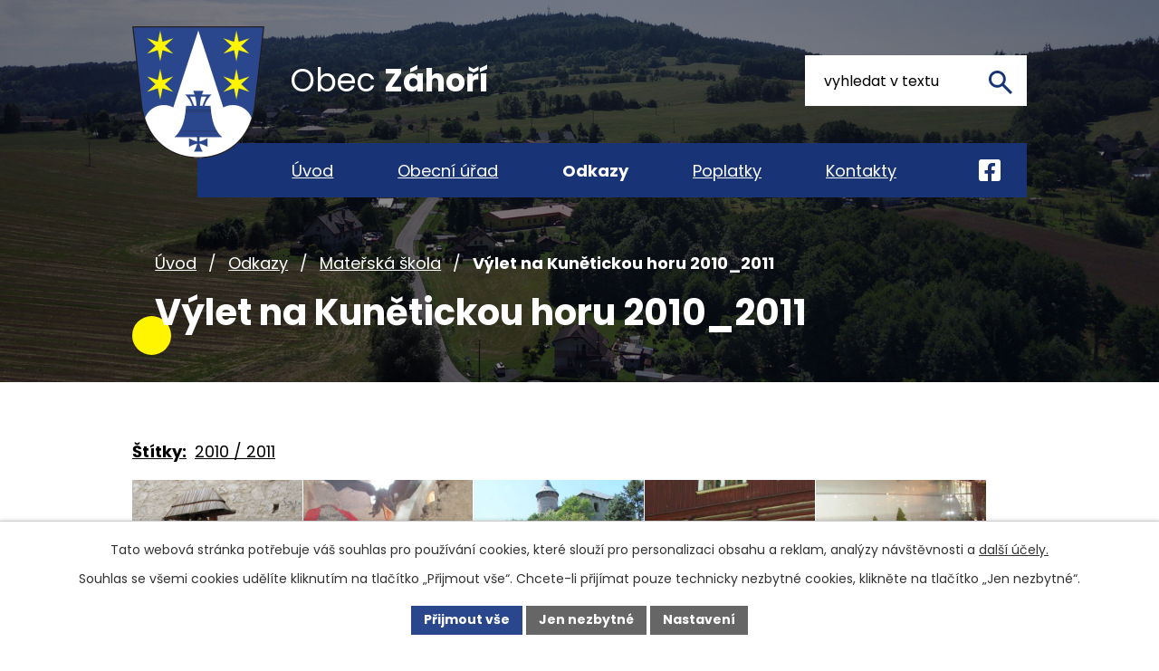

--- FILE ---
content_type: text/html; charset=utf-8
request_url: https://www.obeczahori.cz/materska-skola/vylet-na-kunetickou-horu-2010-2011
body_size: 9847
content:
<!DOCTYPE html>
<html lang="cs" data-lang-system="cs">
	<head>



		<!--[if IE]><meta http-equiv="X-UA-Compatible" content="IE=EDGE"><![endif]-->
			<meta name="viewport" content="width=device-width, initial-scale=1, user-scalable=yes">
			<meta http-equiv="content-type" content="text/html; charset=utf-8" />
			<meta name="robots" content="index,follow" />
			<meta name="author" content="Antee s.r.o." />
			<meta name="description" content="Obec leží na pomezí chráněné krajinné oblasti Český ráj na severním svahu bájné hory Kozákova. Obec se dělí na pět částí Záhoří, Smrčí, Dlouhý, Pipice a Proseč." />
			<meta name="keywords" content="Obec Záhoří" />
			<meta name="viewport" content="width=device-width, initial-scale=1, user-scalable=yes" />
			<meta property="og:image" content="http://www.obeczahori.cz/image.php?oid=5985377" />
<title>Výlet na Kunětickou horu 2010_2011 | Obec Záhoří, okres Semily</title>

		<link rel="stylesheet" type="text/css" href="https://cdn.antee.cz/jqueryui/1.8.20/css/smoothness/jquery-ui-1.8.20.custom.css?v=2" integrity="sha384-969tZdZyQm28oZBJc3HnOkX55bRgehf7P93uV7yHLjvpg/EMn7cdRjNDiJ3kYzs4" crossorigin="anonymous" />
		<link rel="stylesheet" type="text/css" href="/style.php?nid=TVFJVk0=&amp;ver=1768399196" />
		<link rel="stylesheet" type="text/css" href="/css/libs.css?ver=1768399900" />
		<link rel="stylesheet" type="text/css" href="https://cdn.antee.cz/genericons/genericons/genericons.css?v=2" integrity="sha384-DVVni0eBddR2RAn0f3ykZjyh97AUIRF+05QPwYfLtPTLQu3B+ocaZm/JigaX0VKc" crossorigin="anonymous" />

		<script src="/js/jquery/jquery-3.0.0.min.js" ></script>
		<script src="/js/jquery/jquery-migrate-3.1.0.min.js" ></script>
		<script src="/js/jquery/jquery-ui.min.js" ></script>
		<script src="/js/jquery/jquery.ui.touch-punch.min.js" ></script>
		<script src="/js/libs.min.js?ver=1768399900" ></script>
		<script src="/js/ipo.min.js?ver=1768399889" ></script>
			<script src="/js/locales/cs.js?ver=1768399196" ></script>

			<script src='https://www.google.com/recaptcha/api.js?hl=cs&render=explicit' ></script>

		<link href="/uredni-deska?action=atom" type="application/atom+xml" rel="alternate" title="Úřední deska">
		<link href="/aktuality?action=atom" type="application/atom+xml" rel="alternate" title="Aktuality">
		<link href="/rozpocty?action=atom" type="application/atom+xml" rel="alternate" title="Rozpočty">
		<link href="/zapisy-a-usneseni?action=atom" type="application/atom+xml" rel="alternate" title="Zápisy a usnesení">
		<link href="/poplatky?action=atom" type="application/atom+xml" rel="alternate" title="Poplatky">
		<link href="/poskytovani-informaci?action=atom" type="application/atom+xml" rel="alternate" title="Poskytování informací">
		<link href="/vyrocni-zpravy?action=atom" type="application/atom+xml" rel="alternate" title="Výroční zprávy">
		<link href="/vodni-hospodarstvi?action=atom" type="application/atom+xml" rel="alternate" title="Vodní hospodářství">
<link rel="preconnect" href="https://fonts.googleapis.com">
<link rel="preconnect" href="https://fonts.gstatic.com" crossorigin>
<link href="https://fonts.googleapis.com/css2?family=Poppins:wght@400;700&amp;display=fallback" rel="stylesheet">
<link href="/image.php?nid=16876&amp;oid=11345707&amp;width=32" rel="icon" type="image/png">
<link rel="shortcut icon" href="/image.php?nid=16876&amp;oid=11345707&amp;width=32">
<link rel="preload" href="/image.php?nid=16876&amp;oid=11345708" as="image">
<meta name="format-detection" content="telephone=no">
<script>
ipo.api.live('h1', function(el) {
if((!document.getElementById('page11330750')) && ($("#system-menu").length != 1) && (window.innerWidth > 1024))  {
$(el).appendTo("#iponavigation");
$("#iponavigation").prependTo(".header__bg--sp");
}
if (($('.error')[0]) && (window.innerWidth > 1024)) {
$(el).appendTo(".header__bg--sp");
$(el).wrapAll("<div id='iponavigation'>");
}
});
ipo.api.live('body', function (el) {
//posun patičky
$(el).find("#ipocopyright").insertAfter("#ipocontainer");
//backlink
$(el).find(".backlink, .destination > p > a, .event > a").addClass("action-button");
//fulltext
$(el).find(".elasticSearchForm").appendTo(".header-container .header-fulltext");
//zjištění zda se jedná o stránku 404
if( $(el).find(".ipopagetext .error").length )
{
$(el).addClass("error-page");
}
//zjištění zda se jedná o stránku gdpr
if( $(el).find(".view-personalDataProcessing.content").length )
{
$(el).addClass("gdpr-site");
}
//funkce pro zobrazování, skrývání vyhledávání a ovládání na desktopu
$(el).find(".elasticSearchForm input[type='text']").on("click change focus", function() {
if ( $(this).val() )
{
$(el).find(".elasticSearchForm").addClass("active");
}
else
{
$(el).find(".elasticSearchForm").removeClass("active");
}
});
//funkce na přidání posuvníku
function displayWhisperer()
{
if( !$(".elasticSearch-autocompleteResult").is(':empty')  )
{
$("body").addClass("apply-scroll");
}
else
{
$("body").removeClass("apply-scroll");
}
}
$(".elasticSearchForm input[type='text']").keyup(function() {
$.ajax({
type: "POST",
data: 'keyword=' + $(this).val(),
beforeSend: function() {
displayWhisperer();
},
success: function(data) {
displayWhisperer();
}
});
});
//oprava rozměrů fotek
var getMeta = (url, cb) => {
const img = new Image();
img.onload = () => cb(null, img);
img.onerror = (err) => cb(err);
img.src = url;
};
$("img[data-id='automatic-dimension']").each(function( index, es ) {
getMeta($(this).attr("src"), (err, img) => {
$(this).attr("width", img.naturalWidth);
$(this).attr("height", img.naturalHeight);
});
});
//oprava lazyloading
$("img:not(.not-loaded)").each(function( index, es ) {
if( !$(this).is('[loading]').length ){
$(this).attr("loading", "lazy");
var src = $(this).attr("src");
$(this).attr("data-src", src);
}
});
//galerie
$(el).find(".gallery .matrix > li").each(function( index, es ) {
if( $(es).find("div > a img").length )
{
var productImage = $(es).find("div > a img").attr("src");
$(es).find("div > a img").attr("data-imageUrl", productImage);
var productAttribute = $(es).find("div > a img").attr("data-imageUrl");
var productResult = productAttribute.split("&width")[0];
$(es).find("div > a > img").attr("src", productResult);
$(es).find("div > a > img").attr("data-src", productResult);
}
else
{
var link_product = $(es).find(".title > a").attr("href");
$(es).addClass("not-image");
$(es).find("div > h2").after('<a href="'+link_product+'"></\a>');
}
var link_product = $(es).find(".title > a").attr("href");
var title_product = $(es).find(".title").attr("title");
$(es).find(".title a").text(title_product);
$(es).append("<a class='link__wrapper' href='"+link_product+"'><\/a>");
if( $("html[lang='cs']").length ){
$(es).append('<span class="vstup">Vstoupit do alba <svg xmlns="http://www.w3.org/2000/svg" version="1.1" x="0" y="0" width="6" height="10" viewBox="0 0 6 10" xml:space="preserve" enable-background="new 0 0 6 10"><path d="m1.7 9.7 4-4c.2-.2.3-.5.3-.7a1 1 0 0 0-.3-.7l-4-4A1 1 0 0 0 .3.3c-.4.4-.4.9 0 1.4L3.6 5 .3 8.4c-.4.5-.4 1 0 1.4.4.3 1.1.3 1.4-.1z" fill="#d6bea9"/>\span>');
}
if( $("html[lang='en']").length ){
$(es).append('<span class="vstup">Enter the album <svg xmlns="http://www.w3.org/2000/svg" version="1.1" x="0" y="0" width="6" height="10" viewBox="0 0 6 10" xml:space="preserve" enable-background="new 0 0 6 10"><path d="m1.7 9.7 4-4c.2-.2.3-.5.3-.7a1 1 0 0 0-.3-.7l-4-4A1 1 0 0 0 .3.3c-.4.4-.4.9 0 1.4L3.6 5 .3 8.4c-.4.5-.4 1 0 1.4.4.3 1.1.3 1.4-.1z" fill="#d6bea9"/>\span>');
}
if( $("html[lang='de']").length ){
$(es).append('<span class="vstup">Eintreten <svg xmlns="http://www.w3.org/2000/svg" version="1.1" x="0" y="0" width="6" height="10" viewBox="0 0 6 10" xml:space="preserve" enable-background="new 0 0 6 10"><path d="m1.7 9.7 4-4c.2-.2.3-.5.3-.7a1 1 0 0 0-.3-.7l-4-4A1 1 0 0 0 .3.3c-.4.4-.4.9 0 1.4L3.6 5 .3 8.4c-.4.5-.4 1 0 1.4.4.3 1.1.3 1.4-.1z" fill="#d6bea9"/>\span>');
}
$(es).find("> div > *").unwrap();
});
if( $(el).find(".images > div").length && !$(el).find(".catalog.view-itemDetail").length )
{
$(el).find(".images > div").each(function( index, es ) {
var productImage = $(es).find(".image-inner-wrapper a.image-detail img").attr("data-src");
var productResult = productImage.split("&width")[0];
$(es).find(".image-inner-wrapper a.image-detail img").attr("data-src", productResult);
});
}
else
{
$(el).find(".images > div").each(function( index, es ) {
var productImage = $(es).find(".image-inner-wrapper a.image-detail img").attr("src");
var productResult = productImage.split("&width")[0];
$(es).find(".image-inner-wrapper a.image-detail img").attr("src", productResult);
});
}
//odstranění &width
if( $(el).find(".articles > .article").length ){
$(el).find(".articles > .article").each(function( index, es ) {
if( $(es).find("a:not(.morelink) img").length ){
var productImage = $(es).find("a:not(.morelink) img").attr("data-src");
var productResult = productImage.split("&width")[0];
$(es).find("a:not(.morelink) img").attr("data-src", productResult);
}
});
}
});
//označení položek, které mají submenu
ipo.api.live('#ipotopmenu ul.topmenulevel1 li.topmenuitem1', function (el) {
var submenu = $(el).find("ul.topmenulevel2");
if (window.innerWidth <= 1024) {
if (submenu.length) {
$(el).addClass("hasSubmenu");
$(el).find("> a").after("<span class='open-submenu' />");
}
}
});
//wrapnutí spanu do poležek první úrovně
ipo.api.live('#ipotopmenu ul.topmenulevel1 li.topmenuitem1 > a', function (el) {
if (window.innerWidth <= 1024) {
$(el).wrapInner("<span>");
}
});
//rozbaleni menu
$(function () {
if (window.innerWidth <= 1024) {
$(".topmenulevel1 > li.hasSubmenu").each(function (index, es) {
if ($(es).hasClass("active")) {
$(".topmenulevel1 > li.hasSubmenu.active ul.topmenulevel2").css("display", "block");
$(".topmenulevel1 > li.hasSubmenu.active .open-submenu").addClass("see-more");
}
$(es).find(".open-submenu").click(function (e) {
if ($(es).hasClass("active") && $(this).hasClass("see-more")) {
$(this).removeClass("see-more");
$(es).find("ul.topmenulevel2").css("display", "none");
} else {
$(this).toggleClass("see-more");
if ($(this).hasClass("see-more")) {
$("ul.topmenulevel2").css("display", "none");
$(this).next("ul.topmenulevel2").css("display", "block");
$(".topmenulevel1 > li > a").removeClass("see-more");
$(this).addClass("see-more");
} else {
$(this).removeClass("see-more");
$(this).next("ul.topmenulevel2").css("display", "none");
}
}
});
});
}
});
//funkce pro zobrazování a skrývání vyhledávání
ipo.api.live(".header-fulltext > a", function(el){
var ikonaLupa = $(el).find(".ikona-lupa");
$(el).click(function(e) {
e.preventDefault();
$(this).toggleClass("search-active");
$("body").toggleClass("search-active");
if($(this).hasClass("search-active"))
{
$(ikonaLupa).text('X');
$(ikonaLupa).attr("title","Zavřít vyhledávání");
}
else
{
$(this).removeClass("search-active");
$("body").removeClass("search-active");
if( $("body").hasClass("apply-scroll") )
{
$("body").removeClass("apply-scroll");
}
$(ikonaLupa).attr("title","Otevřít vyhledávání");
$(".elasticSearchForm input[type=text]").val("");
}
$(".elasticSearchForm input[type=text]").focus();
});
});
</script>






	</head>

	<body id="page5985012" class="subpage5985012 subpage11347682"
			
			data-nid="16876"
			data-lid="CZ"
			data-oid="5985012"
			data-layout-pagewidth="1024"
			
			data-slideshow-timer="3"
			 data-ipo-meta-album="21"
						
				
				data-layout="responsive" data-viewport_width_responsive="1024"
			>



							<div id="snippet-cookiesConfirmation-euCookiesSnp">			<div id="cookieChoiceInfo" class="cookie-choices-info template_1">
					<p>Tato webová stránka potřebuje váš souhlas pro používání cookies, které slouží pro personalizaci obsahu a reklam, analýzy návštěvnosti a 
						<a class="cookie-button more" href="https://navody.antee.cz/cookies" target="_blank">další účely.</a>
					</p>
					<p>
						Souhlas se všemi cookies udělíte kliknutím na tlačítko „Přijmout vše“. Chcete-li přijímat pouze technicky nezbytné cookies, klikněte na tlačítko „Jen nezbytné“.
					</p>
				<div class="buttons">
					<a class="cookie-button action-button ajax" id="cookieChoiceButton" rel=”nofollow” href="/materska-skola/vylet-na-kunetickou-horu-2010-2011?do=cookiesConfirmation-acceptAll">Přijmout vše</a>
					<a class="cookie-button cookie-button--settings action-button ajax" rel=”nofollow” href="/materska-skola/vylet-na-kunetickou-horu-2010-2011?do=cookiesConfirmation-onlyNecessary">Jen nezbytné</a>
					<a class="cookie-button cookie-button--settings action-button ajax" rel=”nofollow” href="/materska-skola/vylet-na-kunetickou-horu-2010-2011?do=cookiesConfirmation-openSettings">Nastavení</a>
				</div>
			</div>
</div>				<div id="ipocontainer">

			<div class="menu-toggler">

				<span>Menu</span>
				<span class="genericon genericon-menu"></span>
			</div>

			<span id="back-to-top">

				<i class="fa fa-angle-up"></i>
			</span>

			<div id="ipoheader">

				<div class="header-container layout-container">
	<a href="/" class="header-logo" title="Obec Záhoří">
		<img src="/image.php?nid=16876&amp;oid=11345708" width="146" height="146" alt="Obec Záhoří">
		<span>
			<span>Obec </span>
			<strong>Záhoří</strong>
		</span>
	</a>
	<div class="header-fulltext">
		<a href="#"><span title="Otevřít vyhledávání" class="ikona-lupa">Ikona</span></a>
	</div>
	<a class="header-fb" href="https://www.facebook.com/profile.php?id=100091249155647" target="_blank" rel="noopener noreferrer" title="Facebook">
		<img src="/file.php?nid=16876&amp;oid=11345711" width="24" height="24" alt="Facebook">
	</a>
</div>



<div class="header__bg header__bg--sp">
	
		 
		<div class="boxImage">
			<img src="/image.php?oid=11433579&amp;nid=16876" width="2000" height="562" alt="Kozákov">
		</div>
		 
		
	
</div>			</div>

			<div id="ipotopmenuwrapper">

				<div id="ipotopmenu">
<h4 class="hiddenMenu">Horní menu</h4>
<ul class="topmenulevel1"><li class="topmenuitem1 noborder" id="ipomenu11330750"><a href="/">Úvod</a></li><li class="topmenuitem1" id="ipomenu5974244"><a href="/obecni-urad">Obecní úřad</a><ul class="topmenulevel2"><li class="topmenuitem2" id="ipomenu5974245"><a href="/zakladni-informace">Základní informace</a></li><li class="topmenuitem2" id="ipomenu5974246"><a href="/popis-uradu">Popis úřadu</a></li><li class="topmenuitem2" id="ipomenu5974254"><a href="/povinne-zverejnovane-informace">Povinně zveřejňované informace dle zákona č. 106/99 Sb.</a><ul class="topmenulevel3"><li class="topmenuitem3" id="ipomenu11434867"><a href="/poskytovani-informaci">Poskytování informací</a></li><li class="topmenuitem3" id="ipomenu11434870"><a href="/vyrocni-zpravy">Výroční zprávy</a></li></ul></li><li class="topmenuitem2" id="ipomenu5974247"><a href="/poskytovani-informaci-prijem-podani">Poskytování informací, příjem podání</a></li><li class="topmenuitem2" id="ipomenu5974250"><a href="/elektronicka-podatelna">Elektronická podatelna</a></li><li class="topmenuitem2" id="ipomenu5974248"><a href="/vyhlasky-zakony">Vyhlášky, zákony, nařízení, dokumenty</a></li><li class="topmenuitem2" id="ipomenu8494011"><a href="/uzemni-plan-obce">Územní plán obce</a></li><li class="topmenuitem2" id="ipomenu6760044"><a href="https://cro.justice.cz/" target="_blank">Registr oznámení</a></li><li class="topmenuitem2" id="ipomenu5997609"><a href="/dokumenty-a-tiskopisy-ke-stazeni">Dokumenty a tiskopisy ke stažení</a></li><li class="topmenuitem2" id="ipomenu5974256"><a href="/verejne-zakazky">Veřejné zakázky</a></li><li class="topmenuitem2" id="ipomenu6854163"><a href="/krizove-rizeni">Krizové řízení</a></li><li class="topmenuitem2" id="ipomenu10790187"><a href="/pasport-mistnich-komunikaci-obec-zahori">Pasport místních komunikací Obec Záhoří</a></li><li class="topmenuitem2" id="ipomenu5974251"><a href="/uredni-deska">Úřední deska</a><ul class="topmenulevel3"><li class="topmenuitem3" id="ipomenu8424481"><a href="/rozpocty">Rozpočty</a></li><li class="topmenuitem3" id="ipomenu9749192"><a href="/zapisy-a-usneseni">Zápisy a usnesení</a></li></ul></li><li class="topmenuitem2" id="ipomenu5974412"><a href="/aktuality">Aktuality</a></li><li class="topmenuitem2" id="ipomenu5985098"><a href="/fotogalerie">Fotogalerie</a></li></ul></li><li class="topmenuitem1 active" id="ipomenu11347682"><a href="/odkazy">Odkazy</a><ul class="topmenulevel2"><li class="topmenuitem2" id="ipomenu12230988"><a href="/odpadove-hospodarstvi">Odpadové hospodářství</a></li><li class="topmenuitem2" id="ipomenu12953094"><a href="/vodni-hospodarstvi">Vodní hospodářství</a></li><li class="topmenuitem2" id="ipomenu11824377"><a href="/socialni-sluzby-libereckeho-kraje">Sociální služby</a></li><li class="topmenuitem2" id="ipomenu12546519"><a href="/priprava-na-krizove-situace">PŘÍPRAVA NA KRIZOVÉ SITUACE</a></li><li class="topmenuitem2" id="ipomenu11448342"><a href="/ubytovani-v-obci">Ubytování v obci a okolí</a></li><li class="topmenuitem2" id="ipomenu5974530"><a href="/turistika-cz">Turistika.cz</a></li><li class="topmenuitem2" id="ipomenu5974568"><a href="/historie-obce">Historie obce</a></li><li class="topmenuitem2 active" id="ipomenu5985012"><a href="/materska-skola">Mateřská škola</a></li><li class="topmenuitem2" id="ipomenu5982456"><a href="/knihovna">Knihovna</a></li><li class="topmenuitem2" id="ipomenu5985028"><a href="/vesnice-roku-2013">Vesnice roku 2013</a></li><li class="topmenuitem2" id="ipomenu5985039"><a href="/znaky-a-vlajka">Znaky a vlajka</a></li><li class="topmenuitem2" id="ipomenu5985088"><a href="/sdh">SDH</a></li><li class="topmenuitem2" id="ipomenu5985096"><a href="/myslivecke-sdruzeni">Myslivecké sdružení</a></li><li class="topmenuitem2" id="ipomenu5985118"><a href="/kozakov-challenge">Kozákov Challenge</a></li></ul></li><li class="topmenuitem1" id="ipomenu11347686"><a href="/poplatky">Poplatky</a></li><li class="topmenuitem1" id="ipomenu11330759"><a href="/kontakty">Kontakty</a></li></ul>
					<div class="cleartop"></div>
				</div>
			</div>
			<div id="ipomain">
				<div class="elasticSearchForm elasticSearch-container" id="elasticSearch-form-8579947" >
	<h4 class="newsheader">Fulltextové vyhledávání</h4>
	<div class="newsbody">
<form action="/materska-skola/vylet-na-kunetickou-horu-2010-2011?do=mainSection-elasticSearchForm-8579947-form-submit" method="post" id="frm-mainSection-elasticSearchForm-8579947-form">
<label hidden="" for="frmform-q">Fulltextové vyhledávání</label><input type="text" placeholder="Vyhledat v textu" autocomplete="off" name="q" id="frmform-q" value=""> 			<input type="submit" value="Hledat" class="action-button">
			<div class="elasticSearch-autocomplete"></div>
</form>
	</div>
</div>

<script >

	app.index.requireElasticSearchAutocomplete('frmform-q', "\/fulltextove-vyhledavani?do=autocomplete");
</script>

				<div id="ipomainframe">
					<div id="ipopage">
<div id="iponavigation">
	<h5 class="hiddenMenu">Drobečková navigace</h5>
	<p>
			<a href="/">Úvod</a> <span class="separator">&gt;</span>
			<a href="/odkazy">Odkazy</a> <span class="separator">&gt;</span>
			<a href="/materska-skola">Mateřská škola</a> <span class="separator">&gt;</span>
			<span class="currentPage">Výlet na Kunětickou horu 2010_2011</span>
	</p>

</div>
						<div class="ipopagetext">
							<div class="gallery view-detail content">
								
								<h1>Výlet na Kunětickou horu 2010_2011</h1>

<div id="snippet--flash"></div>
								
																	<hr class="cleaner">

		<div class="tags table-row auto type-tags">
		<a class="box-by-content" href="/materska-skola/vylet-na-kunetickou-horu-2010-2011?do=tagsRenderer-clearFilter" title="Ukázat vše">Štítky:</a>
		<ul>

			<li><a href="/materska-skola/vylet-na-kunetickou-horu-2010-2011?tagsRenderer-tag=2010+%2F+2011&amp;do=tagsRenderer-filterTag" title="Filtrovat podle 2010 / 2011">2010 / 2011</a></li>
		</ul>
	</div>
	<div class="album">
	<div class="paragraph description clearfix"></div>
</div>
	
<div id="snippet--images"><div class="images clearfix">

																				<div class="image-wrapper" data-img="5985377" style="margin: 22.00px; padding: 6px;">
		<div class="image-inner-wrapper with-description">
						<div class="image-thumbnail" style="width: 200px; height: 200px;">
				<a class="image-detail" href="/image.php?nid=16876&amp;oid=5985377&amp;width=640" data-srcset="/image.php?nid=16876&amp;oid=5985377&amp;width=640 1600w, /image.php?nid=16876&amp;oid=5985377&amp;width=640 1200w, /image.php?nid=16876&amp;oid=5985377&amp;width=640 700w, /image.php?nid=16876&amp;oid=5985377&amp;width=300 300w" data-image-width="640" data-image-height="480" data-caption="" target="_blank">
<img alt="" style="margin: 0px -34px;" loading="lazy" width="267" height="200" data-src="/image.php?nid=16876&amp;oid=5985377&amp;width=267&amp;height=200">
</a>
			</div>
										<div class="image-description" title="" style="width: 200px;">
											</div>
						</div>
	</div>
																			<div class="image-wrapper" data-img="5985378" style="margin: 22.00px; padding: 6px;">
		<div class="image-inner-wrapper with-description">
						<div class="image-thumbnail" style="width: 200px; height: 200px;">
				<a class="image-detail" href="/image.php?nid=16876&amp;oid=5985378&amp;width=640" data-srcset="/image.php?nid=16876&amp;oid=5985378&amp;width=640 1600w, /image.php?nid=16876&amp;oid=5985378&amp;width=640 1200w, /image.php?nid=16876&amp;oid=5985378&amp;width=640 700w, /image.php?nid=16876&amp;oid=5985378&amp;width=300 300w" data-image-width="640" data-image-height="480" data-caption="" target="_blank">
<img alt="" style="margin: 0px -34px;" loading="lazy" width="267" height="200" data-src="/image.php?nid=16876&amp;oid=5985378&amp;width=267&amp;height=200">
</a>
			</div>
										<div class="image-description" title="" style="width: 200px;">
											</div>
						</div>
	</div>
																		<div class="image-wrapper" data-img="5985379" style="margin: 22.00px; padding: 6px;">
		<div class="image-inner-wrapper with-description">
						<div class="image-thumbnail" style="width: 200px; height: 200px;">
				<a class="image-detail" href="/image.php?nid=16876&amp;oid=5985379&amp;width=480" data-srcset="/image.php?nid=16876&amp;oid=5985379&amp;width=480 1600w, /image.php?nid=16876&amp;oid=5985379&amp;width=480 1200w, /image.php?nid=16876&amp;oid=5985379&amp;width=480 700w, /image.php?nid=16876&amp;oid=5985379&amp;width=225 300w" data-image-width="480" data-image-height="640" data-caption="" target="_blank">
<img alt="" style="margin: -34px 0px;" loading="lazy" width="200" height="267" data-src="/image.php?nid=16876&amp;oid=5985379&amp;width=200&amp;height=267">
</a>
			</div>
										<div class="image-description" title="" style="width: 200px;">
											</div>
						</div>
	</div>
																			<div class="image-wrapper" data-img="5985380" style="margin: 22.00px; padding: 6px;">
		<div class="image-inner-wrapper with-description">
						<div class="image-thumbnail" style="width: 200px; height: 200px;">
				<a class="image-detail" href="/image.php?nid=16876&amp;oid=5985380&amp;width=640" data-srcset="/image.php?nid=16876&amp;oid=5985380&amp;width=640 1600w, /image.php?nid=16876&amp;oid=5985380&amp;width=640 1200w, /image.php?nid=16876&amp;oid=5985380&amp;width=640 700w, /image.php?nid=16876&amp;oid=5985380&amp;width=300 300w" data-image-width="640" data-image-height="428" data-caption="" target="_blank">
<img alt="" style="margin: 0px -50px;" loading="lazy" width="299" height="200" data-src="/image.php?nid=16876&amp;oid=5985380&amp;width=299&amp;height=200">
</a>
			</div>
										<div class="image-description" title="" style="width: 200px;">
											</div>
						</div>
	</div>
																			<div class="image-wrapper" data-img="5985381" style="margin: 22.00px; padding: 6px;">
		<div class="image-inner-wrapper with-description">
						<div class="image-thumbnail" style="width: 200px; height: 200px;">
				<a class="image-detail" href="/image.php?nid=16876&amp;oid=5985381&amp;width=640" data-srcset="/image.php?nid=16876&amp;oid=5985381&amp;width=640 1600w, /image.php?nid=16876&amp;oid=5985381&amp;width=640 1200w, /image.php?nid=16876&amp;oid=5985381&amp;width=640 700w, /image.php?nid=16876&amp;oid=5985381&amp;width=300 300w" data-image-width="640" data-image-height="480" data-caption="" target="_blank">
<img alt="" style="margin: 0px -34px;" loading="lazy" width="267" height="200" data-src="/image.php?nid=16876&amp;oid=5985381&amp;width=267&amp;height=200">
</a>
			</div>
										<div class="image-description" title="" style="width: 200px;">
											</div>
						</div>
	</div>
																			<div class="image-wrapper" data-img="5985382" style="margin: 22.00px; padding: 6px;">
		<div class="image-inner-wrapper with-description">
						<div class="image-thumbnail" style="width: 200px; height: 200px;">
				<a class="image-detail" href="/image.php?nid=16876&amp;oid=5985382&amp;width=640" data-srcset="/image.php?nid=16876&amp;oid=5985382&amp;width=640 1600w, /image.php?nid=16876&amp;oid=5985382&amp;width=640 1200w, /image.php?nid=16876&amp;oid=5985382&amp;width=640 700w, /image.php?nid=16876&amp;oid=5985382&amp;width=300 300w" data-image-width="640" data-image-height="480" data-caption="" target="_blank">
<img alt="" style="margin: 0px -34px;" loading="lazy" width="267" height="200" data-src="/image.php?nid=16876&amp;oid=5985382&amp;width=267&amp;height=200">
</a>
			</div>
										<div class="image-description" title="" style="width: 200px;">
											</div>
						</div>
	</div>
																			<div class="image-wrapper" data-img="5985384" style="margin: 22.00px; padding: 6px;">
		<div class="image-inner-wrapper with-description">
						<div class="image-thumbnail" style="width: 200px; height: 200px;">
				<a class="image-detail" href="/image.php?nid=16876&amp;oid=5985384&amp;width=640" data-srcset="/image.php?nid=16876&amp;oid=5985384&amp;width=640 1600w, /image.php?nid=16876&amp;oid=5985384&amp;width=640 1200w, /image.php?nid=16876&amp;oid=5985384&amp;width=640 700w, /image.php?nid=16876&amp;oid=5985384&amp;width=300 300w" data-image-width="640" data-image-height="480" data-caption="" target="_blank">
<img alt="" style="margin: 0px -34px;" loading="lazy" width="267" height="200" data-src="/image.php?nid=16876&amp;oid=5985384&amp;width=267&amp;height=200">
</a>
			</div>
										<div class="image-description" title="" style="width: 200px;">
											</div>
						</div>
	</div>
		<hr class="cleaner">
</div>
</div>

<div id="snippet--uploader"></div><a class='backlink action-button' href='/materska-skola'>Zpět na přehled</a>
															</div>
						</div>
					</div>


					

					

					<div class="hrclear"></div>
					<div id="ipocopyright">
<div class="copyright">
	<div class="footer-wrapper">
	<div class="footer-container layout-container">
		<div class="footer_head flex-container">
			<p>
				<a href="/" class="footer-logo" title="Obec Záhoří">
					<img src="/image.php?nid=16876&amp;oid=11345708" width="82" height="82" alt="Obec Záhoří">
					<span>
						<span>Obec </span>
						<strong>Záhoří</strong>
					</span>
				</a>
			</p>
			<p><a class="action-button" href="https://maps.app.goo.gl/wEWFRAALoJ6usBpn9" target="_blank" rel="noopener noreferrer">Zobrazit na mapě</a></p>
		</div>
		<div class="footer_body grid-container icons">
			<div class="kontakt_inner">
				<p class="kontakt-nadpis"><strong>Obecní kontakty</strong></p>
				<p><a href="tel:+420481688153">+420 481 688 153</a></p>
					<p><a href="tel:+420481688133">+420 481 688 133</a></p>
				<p><a href="tel:+420724219092">+420 724 219 092</a></p>
				<p><a href="mailto:ou@obeczahori.cz">ou@obeczahori.cz</a></p>
				<p><a href="mailto:starosta@obeczahori.cz">starosta@obeczahori.cz</a></p>
				<p class="kontakt-nadpis"><strong>Vodovod - hlášení poruch</strong></p>
				<p><a href="tel:+420603582594">+420 603 582 594</a></p>
			</div>
			<div class="footer_right">
				<p>
					<strong>Číslo účtu</strong><br>
					255200880/0600
				</p>
				<p>
					<strong>Úřední hodiny</strong><br>
					<strong class="hodiny-den">Pondělí, středa: </strong>8:00 12:00, 13:00 17:00<br>
					<strong class="hodiny-den">Úterý, čtvrtek: </strong>8:00 12:00, 13:00 14:30 (po dohodě)
				</p>
				<p class="footer-cez">
					<a href="https://ovm.bezstavy.cz/v1/gAjQq9BMtiazx0nk9qKsimTZNtfDMg/redirect" target="_blank" rel="noopener noreferrer"> <img src="https://ovm.bezstavy.cz/v1/gAjQq9BMtiazx0nk9qKsimTZNtfDMg/b/468" alt="ČEZ Distribuce – Plánované odstávky" width="468" height="60" loading="lazy" data-src="https://ovm.bezstavy.cz/v1/gAjQq9BMtiazx0nk9qKsimTZNtfDMg/b/468" class="loaded"></a>
				</p>
			</div>
		</div>
	</div>
</div>
<div class="row antee">
	<p class="layout-container">
		© 2026 Obec Záhoří, <a href="mailto:ou@obeczahori.cz">Kontaktovat webmastera</a>, <span id="links"><a href="/prohlaseni-o-pristupnosti">Prohlášení o přístupnosti</a>, <a href="/mapa-stranek">Mapa stránek</a></span><br>ANTEE s.r.o. - <a href="https://www.antee.cz" rel="nofollow">Tvorba webových stránek</a>, Redakční systém IPO
	</p>
</div>
</div>
					</div>
					<div id="ipostatistics">
<script >
	var _paq = _paq || [];
	_paq.push(['disableCookies']);
	_paq.push(['trackPageView']);
	_paq.push(['enableLinkTracking']);
	(function() {
		var u="https://matomo.antee.cz/";
		_paq.push(['setTrackerUrl', u+'piwik.php']);
		_paq.push(['setSiteId', 3927]);
		var d=document, g=d.createElement('script'), s=d.getElementsByTagName('script')[0];
		g.defer=true; g.async=true; g.src=u+'piwik.js'; s.parentNode.insertBefore(g,s);
	})();
</script>
<script >
	$(document).ready(function() {
		$('a[href^="mailto"]').on("click", function(){
			_paq.push(['setCustomVariable', 1, 'Click mailto','Email='+this.href.replace(/^mailto:/i,'') + ' /Page = ' +  location.href,'page']);
			_paq.push(['trackGoal', 4]);
			_paq.push(['trackPageView']);
		});

		$('a[href^="tel"]').on("click", function(){
			_paq.push(['setCustomVariable', 1, 'Click telefon','Telefon='+this.href.replace(/^tel:/i,'') + ' /Page = ' +  location.href,'page']);
			_paq.push(['trackPageView']);
		});
	});
</script>
					</div>

					<div id="ipofooter">
						
					</div>
				</div>
			</div>
		</div>
	</body>
</html>


--- FILE ---
content_type: image/svg+xml
request_url: https://www.obeczahori.cz/file.php?nid=16876&oid=11352323
body_size: 448
content:
<svg width="21" height="15" viewBox="0 0 21 15" fill="none" xmlns="http://www.w3.org/2000/svg">
<path fill-rule="evenodd" clip-rule="evenodd" d="M7.22269 8.834L10.0727 10.769L12.82 8.887L18.9782 14.92C18.816 14.972 18.6428 15 18.4626 15H1.67878C1.45723 15 1.24574 14.957 1.05138 14.88L7.22269 8.834ZM20.1413 3.876V13.333C20.1413 13.58 20.087 13.814 19.9903 14.025L13.9539 8.111L20.1413 3.876ZM9.50271e-07 3.929L6.0847 8.061L0.10675 13.919C0.035949 13.7316 -0.000213733 13.5331 9.50271e-07 13.333V3.929ZM18.4626 0C19.3891 0 20.1413 0.746 20.1413 1.667V2.253L10.0687 9.148L9.50271e-07 2.31V1.667C9.50271e-07 0.747 0.751273 0 1.67878 0H18.4626Z" fill="#183376"/>
</svg>
